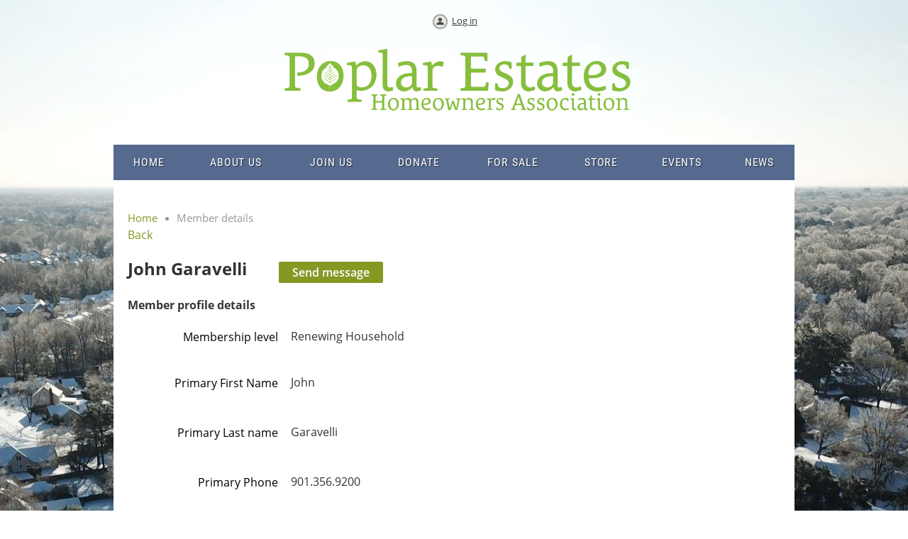

--- FILE ---
content_type: text/css
request_url: https://www.poplarestates.org/resources/theme/customStyles.css?t=637797679637690000
body_size: 2933
content:
.mLayout
{background-image: url('/resources/Pictures/Background-SnowyAerial-2000w.JPG');}
.zoneHeaderOuter
{}
.zoneHeader
{}
.zoneHeader1Outer
{}
.zoneHeader1
{}
.zoneHeader2Outer
{}
.zoneHeader2
{}
.zoneContentOuter
{}
.zoneContent
{}
.zoneFooterOuter
{}
.zoneFooter
{}
.zoneFooter1Outer
{}
.zoneFooter1
{}




div[class*="EditableArea"] *:not([color])
{}


[class*="EditableArea"] A, [class*="EditableArea"] A:link, [class*="EditableArea"] A:active, [class*="EditableArea"] A:visited
{}

[class*="EditableArea"] A:hover
{}




[class*="EditableArea"] h1.pageTitle
{}

[class*="EditableArea"] h2.headerSubtitle
{}



[class*="EditableArea"] H1
{}

[class*="EditableArea"] H2
{}

[class*="EditableArea"] H3
{}
[class*="EditableArea"] H4
{}

[class*="EditableArea"] H5
{}

[class*="EditableArea"] H6
{}


[class*="EditableArea"] .contStyleCaption
{}

[class*="EditableArea"] .contStyleCaptionAlternative
{}

[class*="EditableArea"] .quotedText
{}

[class*="EditableArea"] .contStyleExcInlineSmaller
{}

.WaGadgetEventsStateList h3.sectionTitle
{}







.gadgetStyle001
{}

.gadgetStyle001 .gadgetStyleTitle h4,
.WaGadgetDonationGoal.gadgetStyle001 .gadgetStyleTitle h4 
{}


.WaGadgetRecentBlogPosts.gadgetStyle001 ul li .date span,
.WaGadgetForumUpdates.gadgetStyle001 ul li .date span,
.WaGadgetUpcomingEvents.gadgetStyle001 ul li .date span
{}

.WaGadgetUpcomingEvents.gadgetStyle001 ul li .location span
{}

.WaGadgetRecentBlogPosts.gadgetStyle001 ul li .author a,
.WaGadgetRecentBlogPosts.gadgetStyle001 ul li .author span,
.WaGadgetForumUpdates.gadgetStyle001 ul li .author span,
.WaGadgetForumUpdates.gadgetStyle001 ul li .author a
{}



.WaGadgetDonationGoal.gadgetStyle001 .progressBar .progressBarLeft table
{}


.WaGadgetDonationGoal.gadgetStyle001 .progressBar .progressBarLeft table td.donationGoalProgressBarLeftPart span
{}


.WaGadgetDonationGoal.gadgetStyle001 .donationGoalProgressLabels th
{}


.WaGadgetDonationGoal.gadgetStyle001 .progressBar .progressBarRight
{}


.WaGadgetDonationGoal.gadgetStyle001 .donationGoalProgressLabels td.donationGoalAmountValueContainer
{}

.WaGadgetDonationGoal.gadgetStyle001 .donationGoalProgressLabels td.donationGoalCollectedValueContainer
{}


.WaGadgetDonationGoal.gadgetStyle001 .donationGoalNotesContainer
{}

.WaGadgetDonationGoal.gadgetStyle001 .donationGoalButton input.typeButton
{} 

.WaGadgetDonationGoal.gadgetStyle001 .donationGoalButton input.typeButton:hover
{}





.gadgetStyle002
{}

.gadgetStyle002 .gadgetStyleTitle h4,
.WaGadgetDonationGoal.gadgetStyle002 .gadgetStyleTitle h4 
{}


.WaGadgetRecentBlogPosts.gadgetStyle002 ul li .date span,
.WaGadgetForumUpdates.gadgetStyle002 ul li .date span,
.WaGadgetUpcomingEvents.gadgetStyle002 ul li .date span
{}

.WaGadgetUpcomingEvents.gadgetStyle002 ul li .location span
{}

.WaGadgetRecentBlogPosts.gadgetStyle002 ul li .author a,
.WaGadgetRecentBlogPosts.gadgetStyle002 ul li .author span,
.WaGadgetForumUpdates.gadgetStyle002 ul li .author span,
.WaGadgetForumUpdates.gadgetStyle002 ul li .author a
{}



.WaGadgetDonationGoal.gadgetStyle002 .progressBar .progressBarLeft table
{}


.WaGadgetDonationGoal.gadgetStyle002 .progressBar .progressBarLeft table td.donationGoalProgressBarLeftPart span
{}


.WaGadgetDonationGoal.gadgetStyle002 .donationGoalProgressLabels th
{}

.WaGadgetDonationGoal.gadgetStyle002 .donationGoalProgressLabels td.donationGoalAmountValueContainer
{}

.WaGadgetDonationGoal.gadgetStyle002 .donationGoalProgressLabels td.donationGoalCollectedValueContainer
{}


.WaGadgetDonationGoal.gadgetStyle002 .donationGoalNotesContainer
{}

.WaGadgetDonationGoal.gadgetStyle002 .donationGoalButton input.typeButton
{} 

.WaGadgetDonationGoal.gadgetStyle002 .donationGoalButton input.typeButton:hover
{}




.gadgetStyle003
{}

.gadgetStyle003 .gadgetStyleTitle h4,
.WaGadgetDonationGoal.gadgetStyle003 .gadgetStyleTitle h4 
{}


.WaGadgetRecentBlogPosts.gadgetStyle003 ul li .date span,
.WaGadgetForumUpdates.gadgetStyle003 ul li .date span,
.WaGadgetUpcomingEvents.gadgetStyle003 ul li .date span
{}

.WaGadgetUpcomingEvents.gadgetStyle003 ul li .location span
{}

.WaGadgetRecentBlogPosts.gadgetStyle003 ul li .author a,
.WaGadgetRecentBlogPosts.gadgetStyle003 ul li .author span,
.WaGadgetForumUpdates.gadgetStyle003 ul li .author span,
.WaGadgetForumUpdates.gadgetStyle003 ul li .author a
{}



.WaGadgetDonationGoal.gadgetStyle003 .progressBar .progressBarLeft table
{}


.WaGadgetDonationGoal.gadgetStyle003 .progressBar .progressBarLeft table td.donationGoalProgressBarLeftPart span
{}


.WaGadgetDonationGoal.gadgetStyle003 .donationGoalProgressLabels th
{}

.WaGadgetDonationGoal.gadgetStyle003 .progressBar .progressBarRight
{}



.WaGadgetDonationGoal.gadgetStyle003 .donationGoalProgressLabels td.donationGoalAmountValueContainer
{}

.WaGadgetDonationGoal.gadgetStyle003 .donationGoalProgressLabels td.donationGoalCollectedValueContainer
{}


.WaGadgetDonationGoal.gadgetStyle003 .donationGoalNotesContainer
{}

.WaGadgetDonationGoal.gadgetStyle003 .donationGoalButton input.typeButton
{} 

.WaGadgetDonationGoal.gadgetStyle003 .donationGoalButton input.typeButton:hover
{}









.generalFieldsContainer .fieldSubContainer .fieldLabel,
.generalFieldsContainer .fieldSubContainer .fieldLabel .mandatoryLabel,
.generalFieldsContainer .fieldSubContainer .fieldLabel .mandatorySymbol
{}

.generalFormContainer .criteriaListItem .valueContainer .fieldContainer .label,
.fieldSubContainer .fieldBody .fieldItem span.label 
{}
.captionOuterContainer
{}
.captionOuterContainer .captionContainer .fieldBody h4
{}
.fieldSubContainer .fieldBody > .typeInstruction,
.fieldSubContainer .fieldBody .fieldItem span.label .typeInstruction
{}
.WaGadgetBlogStateEditPost .boxHeaderOuterContainer .boxHeaderContainer h4.boxHeaderTitle,
.WaGadgetBlogStateAddPost .boxHeaderOuterContainer .boxHeaderContainer h4.boxHeaderTitle,
.WaGadgetBlogStateEditPost .boxBodyOuterContainer .generalFieldsContainer .mandatoryFieldsTitle,
.WaGadgetBlogStateAddPost .boxBodyOuterContainer .generalFieldsContainer .mandatoryFieldsTitle,
.WaGadgetForum .forumEditEntryBoxContainer .boxHeaderOuterContainer h4.boxHeaderTitle,
.WaGadgetForum .forumEditEntryBoxContainer .boxBodyOuterContainer .mandatoryFieldsTitle,
.formTitleOuterContainer .formTitleContainer .inner h3.formTitle,
.formTitleOuterContainer .formTitleContainer .inner .mandatoryFieldsTitle strong,
.WaGadgetEmailMember .mandatoryFieldsTitle
{}

.WaGadgetBlog.WaGadgetBlogStateEditPost .boxHeaderOuterContainer,
.WaGadgetBlog.WaGadgetBlogStateAddPost .boxHeaderOuterContainer,
.WaGadgetForum .forumEditEntryBoxContainer .boxHeaderOuterContainer,
.WaGadgetEmailMember #idSendMailMainContainer .generalFormContainer .formOuterContainer .captionOuterContainer,
.formTitleOuterContainer .formTitleContainer
{}







.genericListTable thead th,
.membersTable thead th
{}

.genericListTable tbody td,
.genericListTable tbody td .memberValue h5,
.membersTable tbody td,
.membersTable tbody td .memberValue h5
{}
.genericListTable tbody td,
.membersTable tbody td
{}

.genericListTable tr.hover td,
.genericListTable tr:hover td,
.membersTable tr.hover td,
.membersTable tr:hover td,
.WaGadgetContactProfileStateFinances .genericList .genericListTable tr.noLine:hover
{}

.genericListTable tbody td a,
.genericListTable tbody td .memberValue h5 a,
.membersTable tbody td a,
.membersTable tbody td .memberValue h5 a
{}

.genericListTable tbody td a:hover,
.genericListTable tbody td .memberValue h5 a:hover,
.membersTable tbody td a:hover,
.membersTable tbody td .memberValue h5 a:hover
{}



.WaGadgetBlog .boxBodyInfoOuterContainer h5 .postedByLabel,
.WaGadgetBlog .boxBodyInfoOuterContainer h5 .postedByLink,

.WaGadgetBlog ul.blogCommentsList li.blogCommentItem .blogComment .commentViewContainer .boxHeaderOuterContainer h5
{}

.WaGadgetBlog .boxBodyInfoOuterContainer h5 .postedOn,
.WaGadgetBlog ul.blogCommentsList li.blogCommentItem .blogComment .commentViewContainer .boxHeaderOuterContainer h5 span:first-child
{}

.WaGadgetBlog .boxFooterOuterContainer .postBottom .boxFooterPrimaryOuterContainer .boxFooterPrimaryContainer a:before,
.WaGadgetBlog .boxFooterOuterContainer .postBottom .boxFooterSecondaryOuterContainer .boxFooterSecondaryContainer a:before,
.WaGadgetBlog ul.blogCommentsList li.blogCommentItem .blogComment .commentViewContainer .boxFooterOuterContainer .boxFooterContainer .boxFooterPrimaryOuterContainer a.blogCommentAnchor:before 
{}







.WaGadgetForumStateList .forumCategoryListOuterContainer .forumCategoryOuterContainer .forumCategoryContainer h5
{}

.WaGadgetForumStateList .forumCategoryListOuterContainer .forumCategoryOuterContainer .forumCategoryContainer .forumListContainer .boxHeaderOuterContainer table td h4,
.WaGadgetForum.WaGadgetForumStateTopicList #idTopicListContainer .topicListContainer .boxHeaderOuterContainer table td.threadTD div.thread h4.boxHeaderTitle,
.WaGadgetForum.WaGadgetForumStateTopicList #idTopicListContainer .topicListContainer .boxHeaderOuterContainer table td.lastReplyTD .lastReply h4.boxHeaderTitle,
.WaGadgetForum.WaGadgetForumStateTopicList #idTopicListContainer .topicListContainer .boxHeaderOuterContainer table td.repliesCountTD .repliesCount h4.boxHeaderTitle
{}


.WaGadgetForumStateList .forumListContainer .boxBodyOuterContainer table.forumListTable tr.forumListRow td.threadTD,
.WaGadgetForumStateList .forumListContainer .boxBodyOuterContainer table.forumListTable tr.forumListRow td.lastReplyTD,
.WaGadgetForumStateList .forumListContainer .boxBodyOuterContainer table.forumListTable tr.forumListRow td.topicsCountTD,
.WaGadgetForumStateList .forumListContainer .boxBodyOuterContainer table.forumListTable tr.forumListRow td.repliesCountTD,
.WaGadgetForum #idTopicListContainer .boxBodyOuterContainer table tr.topicListRow td.threadTD,
.WaGadgetForum #idTopicListContainer .boxBodyOuterContainer table tr.topicListRow td.lastReplyTD,
.WaGadgetForum #idTopicListContainer .boxBodyOuterContainer table tr.topicListRow td.repliesCountTD

{}

.WaGadgetForumStateList .forumCategoryListOuterContainer .forumCategoryOuterContainer .forumCategoryContainer .forumListContainer .boxBodyOuterContainer table.forumListTable tr.forumListRow.highlight td,
.WaGadgetForum #idTopicListContainer .boxBodyOuterContainer table tr.topicListRow.highlight td
{}

.WaGadgetForumStateList .forumListContainer .boxBodyOuterContainer table.forumListTable tr.forumListRow td a,
.WaGadgetForum #idTopicListContainer .boxBodyOuterContainer table td a
{}

.WaGadgetForumStateList .forumListContainer .boxBodyOuterContainer table.forumListTable tr.forumListRow td a:hover,
.WaGadgetForum #idTopicListContainer .boxBodyOuterContainer table td a:hover
{}

.WaGadgetForumStateList .forumCategoryListOuterContainer .forumCategoryOuterContainer .forumCategoryContainer .forumListContainer .boxBodyOuterContainer table.forumListTable tr.forumListRow td.lastReplyTD .lastReply span,
.WaGadgetForum.WaGadgetForumStateTopicList #idTopicListContainer .topicListContainer .boxBodyOuterContainer table tr.topicListRow td.lastReplyTD .lastReply span,
.WaGadgetForumStateMessageList .messageListOuterContainer ul.boxesList li.boxesListItem .boxBodyOuterContainer table.forumMessageTable td.left .boxBodyInfoOuterContainer .boxBodyInfoContainer .inner
{}
.WaGadgetForumStateList .forumCategoryListOuterContainer .forumCategoryOuterContainer .forumCategoryContainer .forumListContainer .boxBodyOuterContainer table.forumListTable tr.forumListRow td.lastReplyTD .lastReply a:first-child,
.WaGadgetForum.WaGadgetForumStateTopicList #idTopicListContainer .topicListContainer .boxBodyOuterContainer table tr.topicListRow td.lastReplyTD .lastReply a,
.WaGadgetForum.WaGadgetForumStateMessageList .messageListOuterContainer .messageListContainer ul.boxesList li.boxesListItem .boxHeaderOuterContainer table.forumMessageHeaderTable td.forumMessageHeaderInfoContainer .forumMessageHeaderInfo span
{}


.WaGadgetForumStateList .forumCategoryListOuterContainer .forumCategoryOuterContainer .forumCategoryContainer .forumListContainer .boxBodyOuterContainer table.forumListTable tr.forumListRow td.pageStateIconTD .pageStateIcon .anybodyIconDiv,
.WaGadgetForumStateList .forumCategoryListOuterContainer .forumCategoryOuterContainer .forumCategoryContainer .forumListContainer .boxBodyOuterContainer table.forumListTable tr.forumListRow td.pageStateIconTD .pageStateIcon .memberIconDiv,
.WaGadgetForumStateList .forumCategoryListOuterContainer .forumCategoryOuterContainer .forumCategoryContainer .forumListContainer .boxBodyOuterContainer table.forumListTable tr.forumListRow td.pageStateIconTD .pageStateIcon .adminIconDiv,
.WaGadgetForum.WaGadgetForumStateTopicList #idTopicListContainer .topicListContainer .boxBodyOuterContainer table tr.topicListRow td.threadImageTD div.threadImage,
.WaGadgetForum.WaGadgetForumStateMessageList .messageListOuterContainer .messageListContainer ul.boxesList li.boxesListItem .boxHeaderOuterContainer table.forumMessageHeaderTable td.forumMessageHeaderBodyContainer .messageActionsContainer a:before

{}


.WaGadgetLoginForm  .loginLink
{}

.WaGadgetLoginForm  .loginContainerForm.orientationHorizontal form [class$="TextBox"] input[class$="TextBoxControl"], 
.WaGadgetLoginForm  .loginContainerForm.orientationVertical form [class$="TextBox"] input[class$="TextBoxControl"]
{}

.WaGadgetLoginForm  .loginContainerForm form [class$="Label"] label,
.WaGadgetLoginForm  .loginContainerForm form .loginActionRememberMe label
{}

.WaGadgetLoginForm  .loginContainerForm form .loginPasswordForgot a,
.WaGadgetLoginForm .profileBox a,
.WaGadgetLoginForm .loginContainerAuthenticated .loggedAction .loginBoxLogout,
.WaGadgetLoginButton .loginBoxLapsedMembership,
.WaGadgetLoginButton .loginBoxProfileLink a,
.WaGadgetLoginButton a.loginBoxChangePassword,
.WaGadgetLoginButton a.loginBoxLogout 
{}

.WaGadgetLoginForm  .loginContainerForm form .loginPasswordForgot a:hover,
.WaGadgetLoginForm .profileBox a:hover,
.WaGadgetLoginForm .loginContainerAuthenticated .loggedAction .loginBoxLogout:hover,
.WaGadgetLoginButton .loginBoxLapsedMembership:hover,
.WaGadgetLoginButton .loginBoxProfileLink a:hover,
.WaGadgetLoginButton a.loginBoxChangePassword:hover,
.WaGadgetLoginButton a.loginBoxLogout:hover 
{}
.WaGadgetLoginForm  .loginContainerForm form .loginAction input.loginButton
{}

.WaGadgetLoginForm  .loginContainerForm form .loginAction input.loginButton:hover
{}


a.stylizedButton.buttonStyle001
{}

a.stylizedButton.buttonStyle001:hover
{}

a.stylizedButton.buttonStyle002
{}
a.stylizedButton.buttonStyle002:hover
{}

a.stylizedButton.buttonStyle003
{}
a.stylizedButton.buttonStyle003:hover
{}

a.stylizedButton.buttonStyle004
{}
a.stylizedButton.buttonStyle004:hover
{}


a.stylizedButton.buttonStyle005
{}

a.stylizedButton.buttonStyle005:hover
{}



a.stylizedButton.buttonStyle006
{}

a.stylizedButton.buttonStyle006:hover
{}



.WaGadgetBreadcrumbs ul li a,
.WaGadgetBreadcrumbs ul li:before,
.WaGadgetBreadcrumbs ul li.last
{}
.WaGadgetBreadcrumbs ul li a,
.WaGadgetBreadcrumbs ul li.last
{}

.WaGadgetBreadcrumbs ul li + li:before
{}
.WaGadgetBreadcrumbs ul li a,
.WaGadgetBreadcrumbs ul li a:link,
.WaGadgetBreadcrumbs ul li a:visited,
.WaGadgetBreadcrumbs ul li a:active
{}
.WaGadgetBreadcrumbs ul li a:hover
{}
.WaGadgetBreadcrumbs ul li.last
{}






.WaGadgetNavigationLinks.gadgetStyle001 ul li a,
.WaGadgetNavigationLinks.gadgetStyle001 ul li a:hover,
.WaGadgetNavigationLinks.gadgetStyle001 ul li a:link,
.WaGadgetNavigationLinks.gadgetStyle001 ul li a:visited,
.WaGadgetNavigationLinks.gadgetStyle001 ul li a:active
{}

.WaGadgetNavigationLinks.gadgetStyle001 ul li a:hover
{}


.WaGadgetNavigationLinks.gadgetStyle002 ul li a,
.WaGadgetNavigationLinks.gadgetStyle002 ul li a:link,
.WaGadgetNavigationLinks.gadgetStyle002 ul li a:visited,
.WaGadgetNavigationLinks.gadgetStyle002 ul li a:active
{}


.WaGadgetNavigationLinks.gadgetStyle002 ul li a:hover
{}


.WaGadgetNavigationLinks.gadgetStyle003 ul li a,
.WaGadgetNavigationLinks.gadgetStyle003 ul li a:hover,
.WaGadgetNavigationLinks.gadgetStyle003 ul li a:link,
.WaGadgetNavigationLinks.gadgetStyle003 ul li a:visited,
.WaGadgetNavigationLinks.gadgetStyle003 ul li a:active
{}

.WaGadgetNavigationLinks.gadgetStyle003 ul li a:hover
{}


.WaGadgetMenuHorizontal .menuInner ul.firstLevel,
.WaGadgetMenuHorizontal .menuInner .menuButton,
.WaGadgetMenuVertical .menuInner ul.firstLevel
{}

.WaGadgetMenuHorizontal .menuInner ul.firstLevel > li > .item > a,
.WaGadgetMenuVertical .menuInner ul.firstLevel > li > .item > a
{}


.WaGadgetMenuHorizontal .menuInner ul.firstLevel > li > .item:hover > a
{}


.WaGadgetMenuVertical .menuInner ul.firstLevel > li:hover > .item > a
{}


.WaGadgetMenuHorizontal .menuInner ul.firstLevel > li.sel > .item > a,
.WaGadgetMenuVertical .menuInner ul.firstLevel > li.sel > .item > a > span
{}

.WaGadgetMenuHorizontal .menuInner ul.firstLevel > li.dir > .item > a > span:after,
.WaGadgetMenuVertical .menuInner ul.firstLevel > li.dir > .item > a:after 
{}


.WaGadgetMenuHorizontal .menuInner ul ul,
.WaGadgetMenuHorizontal .menuInner.mobileView ul.firstLevel,
.WaGadgetMenuVertical .menuInner ul ul
{}
.WaGadgetMenuHorizontal .menuInner ul ul > li > .item > a,
.WaGadgetMenuVertical .menuInner ul ul > li > .item > a
{}
.WaGadgetMenuHorizontal .menuInner ul ul > li > .item:hover > a,
.WaGadgetMenuVertical .menuInner ul ul li:hover > .item > a 
{}


.WaGadgetMenuHorizontal .menuInner ul ul li.sel > .item > a
{}


.WaGadgetMenuHorizontal .menuInner ul ul li.dir > .item > a > span:after,
.WaGadgetMenuVertical .menuInner ul ul li.dir > .item > a:after
{}